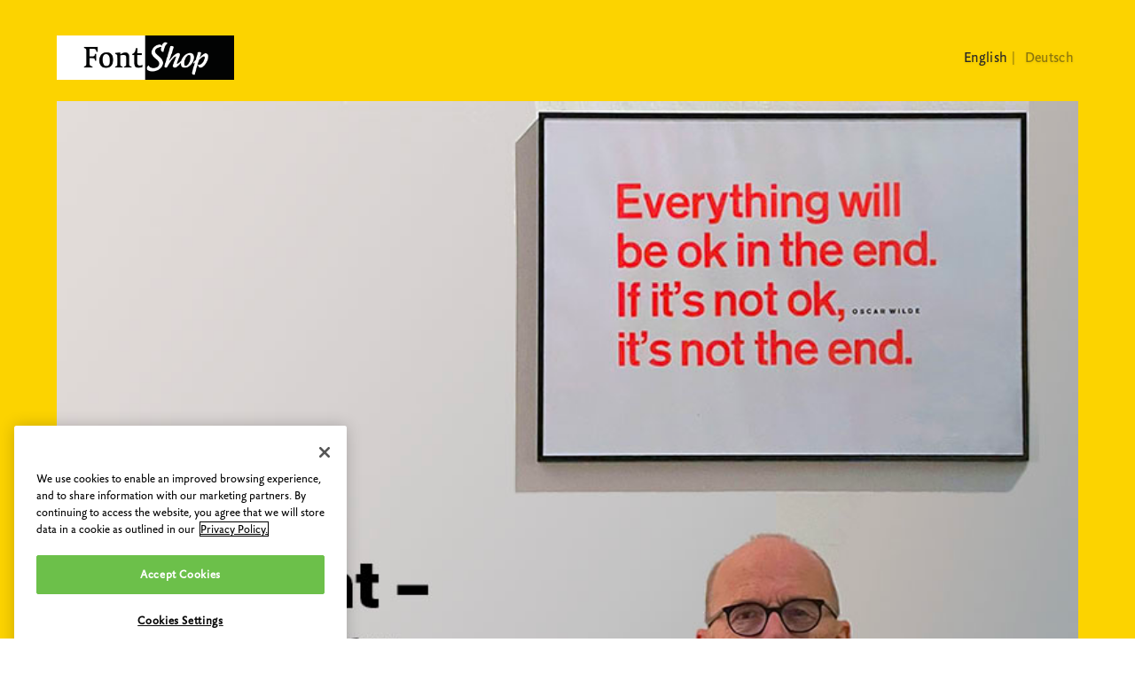

--- FILE ---
content_type: text/html
request_url: https://www.fontshop.com/
body_size: 1689
content:
<!DOCTYPE html>
<html lang="en">

<head>
  <meta content="text/html; charset=utf-8" http-equiv="Content-Type" />
  <title>FontShop | The world’s best fonts for print, screen and web</title>
  <link rel="icon" href="images/favicon.png" type="image/x-icon">
  <link rel="preload" href="fonts/ff-yoga-sans-regular.woff2" as="font" type="font/woff2" crossorigin="anonymous" />
  <meta
    content="Try, buy and download professional fonts for desktop, web and apps. Classics such as FF DIN and FF Meta, or try out FF Mark."
    name="description" />
  <meta content="FontShop.com – Discover the world’s best fonts" name="subject" />
  <meta content="FontShop by Monotype" name="creator" />
  <meta content="website" name="type" />
  <meta content="text/html" name="format" />
  <meta content="https://www.fontshop.com" name="relation" />
  <meta content="worldwide" name="coverage" />
  <meta content="Monotype GmbH" name="rights" />
  <meta content="width=device-width, initial-scale=1.0, user-scalable=no" name="viewport" />
  <meta content="EN" name="language" />

  <meta content="7BWmHyC-Nn2eUscIB_fnWMy-t4cDxPJVk20HytrheXQ" name="google-site-verification" />
  <meta content="summary_large_image" name="twitter:card" />
  <meta content="https://www.fontshop.com/" name="twitter:url" />
  <meta content="The world’s best fonts for print, screen and web" name="twitter:title" />
  <meta
    content="Try, buy and download professional fonts for desktop, web and apps. Classics such as FF DIN and Proxima Nova, or try out new typefaces like Neue Haas Unica."
    name="twitter:description" />
  <meta content="@fontshop" name="twitter:site" />
  <meta content="@fontshop" name="twitter:creator" />
  <meta content="The world’s best fonts for print, screen and web" property="og:title" />
  <meta content="https://www.fontshop.com/" property="og:url" />
  <meta content="FontShop" property="og:site_name" />

  <meta content="authenticity_token" name="csrf-param" />
  <meta content="DHUa2ZjCGG2reTujFcNZUMjOkX6sS0qaMErz3yW0/c4=" name="csrf-token" />

  <link rel="stylesheet" type="text/css" href="universal.css">
</head>

<body>
  <div class="hero-container">
    <div class="inner-container">
      <div id="logo">
        <img src="images/FONTSHOP.png">
        <nav>
          <ul>
            <li><a class="active" href="index.html">English</a></li>
            <li><a href="./de/index.html">Deutsch</a></li>
          </ul>
        </nav>
      </div>
      <br> <img class="hero-image" src="images/fontshop-banner-en.jpg">
      <br><br>
      <p class="large">"As Gerrit Noordzij once said: 'Only when you know where you come from you can say where you want
        to go.' And so it goes on with FontShop, now as the shop has moved to MyFonts. "Shop" is only the second
        syllable of FontShop, the first being "Font". And that's what this page will continue to be about: all the
        FontFonts and font innovations that FontShop has created in 25 years." <br> <small><strong>Erik
            Spiekermann</strong>, Founder of FontShop</small></p>
      <div class="cta-buttons">
        <a class="cta-secondary"
          href="https://www.myfonts.com/collections/fontfont-foundry?utm_source=fontshop&amp;utm_medium=website&amp;utm_campaign=fsc_site_absorption"
          target="_blank">Shop FontFonts at MyFonts</a>
        <a class="cta"
          href="https://www.monotypefonts.com/?utm_source=FontFont&amp;utm_medium=website&amp;utm_campaign=fsc_site_absorption"
          target="_blank">Try Monotype Fonts for free</a>
      </div>

      <div class="mt-40">
        <p class="h1 fontfont-heading">We’d love to hear from you.</p>
        <p>Whether you’re a global organization starting a rebrand or a boutique agency looking to wow clients with
          great design, we have the expertise, solutions, and people to deliver the fonts you need to get it done. Drop
          us a line and our team will get in touch within one business day.
        </p>
        <a class="cta speak-to-sales"
          href="https://www.monotype.com/company/contact/?utm_source=FontFont&amp;utm_medium=website&amp;utm_campaign=fsc_site_absorption"
          target="_blank">Speak to sales</a>
      </div>
    </div>

    <p class="faq-paragraph">On any questions regarding your customer account please refer to our help pages <a
        href="https://www.myfonts.com/pages/faq?utm_source=fontshop&amp;utm_medium=website&amp;utm_campaign=fsc_site_absorption"
        target="_blank">FAQ</a>. Stay tuned for more updates!</p>
  </div>
  <div class="default-container">
    <div class="inner-container">
      <p class="h1 fontfont-heading">FontFont has a new home!</p>
      <p class="large">The complete FontFont collection is now available for purchase at <a
          href="https://www.myfonts.com/collections/fontfont-foundry?utm_source=fontshop&amp;utm_medium=website&amp;utm_campaign=fsc_site_absorption"
          target="_blank">MyFonts.com</a> and on Monotype’s subscription service, <a
          href="https://www.monotypefonts.com/?utm_source=fontshop&amp;utm_medium=website&amp;utm_campaign=fsc_site_absorption"
          target="_blank">Monotype&nbsp;Fonts</a>, where applicable. Whichever one you choose, both platforms offer
        flexible licensing
        options and convenient ways to access and use the fonts you love on websites, apps, digital ads, and more.</p>
      <a class="cta-secondary"
        href="https://www.myfonts.com/collections/fontfont-foundry?utm_source=fontshop&amp;utm_medium=website&amp;utm_campaign=fsc_site_absorption"
        target="_blank">Shop FontFonts at MyFonts</a><a class="cta"
        href="https://www.monotypefonts.com/?utm_source=fontshop&amp;utm_medium=website&amp;utm_campaign=fsc_site_absorption"
        target="_blank">Try Monotype Fonts for free</a>
    </div>
  </div>
  <div class="footer-container">
    <div class="inner-container footer-inner-container">
      <p>If you have any questions concerning FontShop or fonts from the FontFont collection, please do not hesitate to
        contact us via <a href="/cdn-cgi/l/email-protection#acc5c2cac3eccac3c2d8dfc4c3dc82cfc3c1"><span class="__cf_email__" data-cfemail="761f1810193610191802051e19065815191b">[email&#160;protected]</span></a>.</p>
      <p>Are you an Agency? <a
          href="https://www.monotype.com/monotype-agency-partnership-program?utm_source=fontshop&amp;utm_medium=website&amp;utm_campaign=fsc_site_absorption"
          target="_blank">Partner with us</a> and get access to our library featuring 150,000 fonts from over 1,000
        foundries. You can use any font in the library for unlimited prototyping.</p>
    </div>
    <nav class="footer-navigation">
      <ul>
        <li><a>&copy; 2024 MyFonts Inc.</a></li>
        <li><a href="imprint.html">Imprint</a></li>
        <li><a href="https://www.myfonts.com/a/font/legal/website-use-privacy-policy" target="_blank">Privacy Policy</a>
        </li>
      </ul>
    </nav>
  </div>

  <script data-cfasync="false" src="/cdn-cgi/scripts/5c5dd728/cloudflare-static/email-decode.min.js"></script><script type="text/javascript" src="./js/index.js"></script>
<script defer src="https://static.cloudflareinsights.com/beacon.min.js/vcd15cbe7772f49c399c6a5babf22c1241717689176015" integrity="sha512-ZpsOmlRQV6y907TI0dKBHq9Md29nnaEIPlkf84rnaERnq6zvWvPUqr2ft8M1aS28oN72PdrCzSjY4U6VaAw1EQ==" data-cf-beacon='{"version":"2024.11.0","token":"b26f779050a3467bbf02d8873d754b3e","r":1,"server_timing":{"name":{"cfCacheStatus":true,"cfEdge":true,"cfExtPri":true,"cfL4":true,"cfOrigin":true,"cfSpeedBrain":true},"location_startswith":null}}' crossorigin="anonymous"></script>
</body>

</html>

--- FILE ---
content_type: text/css
request_url: https://www.fontshop.com/universal.css
body_size: -313
content:
/* Fonts styles */

@font-face {
  font-family: "YogaSansWebPro";
  font-style: normal;
  font-stretch: normal;
  font-display: swap;
  src: url("fonts/ff-yoga-sans-regular.woff2") format("woff2");
}

@font-face {
  font-family: "YogaSansWebProBold";
  font-style: normal;
  font-stretch: normal;
  font-display: swap;
  src: url("fonts/ff-yoga-sans-bold.woff2") format("woff2");
}

/* Reset styles */

body {
  height: 100% !important;
  margin: 0;
  padding: 0;
  width: 100% !important;
}
table {
  border-collapse: collapse;
}
img,
a img {
  border: 0;
  outline: none;
  text-decoration: none;
}
h1,
h2,
h3,
h4,
h5,
h6,
p {
  margin: 0;
  padding: 0;
}

/* General */

body {
  background-color: #fff;
  color: #262626;
  margin: 0px;
  font-size: 16px;
  line-height: 1.5em;
  font-family: "YogaSansWebPro", Helvetica, "Helvetica Neue", Arial, sans-serif;
  letter-spacing: 0.02em;
  -moz-osx-font-smoothing: grayscale;
  -webkit-font-smoothing: antialiased;
}
.hero-container,
.default-container,
.footer-container {
  width: 100%;
  height: auto;
}
.hero-container,
.footer-container {
  -webkit-background-size: cover;
  -moz-background-size: cover;
  -o-background-size: cover;
  background-size: cover;
  background-color: #fcd300;
  color: #262626;
  text-shadow: 0 1px 3px rgba(0, 0, 0, 0.1);
}
.hero-container {
  padding: 40px 0 21px;
}
.hero-image {
  width: 100%;
  max-width: 100%; /* Ensure the image doesn't exceed its original size */
  max-height: 100%;
  object-fit: cover;
  object-position: top;
}
.default-container {
  padding: 84px 0 72px;
}
.footer-container {
  padding: 60px 0 24px;
}
.inner-container {
  width: 90%;
  max-width: 1200px;
  margin: 0 auto;
  text-align: left;
}
.footer-inner-container {
  display: flex;
  justify-content: space-between;
}
#logo img {
  width: 200px;
}
h1 {
  font-family: "YogaSansWebProBold", "YogaSansWebPro", Helvetica, "Helvetica Neue", Arial,
    sans-serif;
  font-size: 63px;
  line-height: 1.1em;
  letter-spacing: -0.025em;
  color: #3474e0;
  margin: 1.3em 0 0.65em -0.065em;
}
p {
  font-size: 16px;
  padding-bottom: 1.5em;
}
p.large {
  font-size: 18px;
  line-height: 1.45em;
  letter-spacing: 0.015em;
}
.large > small {
  padding-top: 20px;
}

p.section-title {
  font-size: 14px;
  text-transform: uppercase;
  letter-spacing: 0.1em;
  margin-bottom: 15px;
  color: #3474e0;
}
a {
  text-decoration: none;
  color: #262626;
  transition: background-color 0.2s, color 0.2s;
  border-bottom: 1px solid #262626;
}
a:hover {
  background-color: #fff;
}
a.cta,
a.cta-secondary {
  display: inline-block;
  margin-top: 1.5em;
  text-decoration: none;
  padding: 0.75em 1.5em;
  border-radius: 0.5em;
  margin-right: 1.5em;
  background-color: #3474e0;
  color: #ffffff;
  text-shadow: none;
  transition: background-color 0.2s, color 0.2s;
  border-bottom: none;
}
a.cta-secondary {
  background-color: #fff;
  color: #3474e0;
  border: 1px solid #3474e0;
}
a:hover {
  color: #330000;
}
a.cta:hover {
  background-color: #ff0000;
  color: #fff;
}
a.cta-secondary:hover {
  color: #ff0000;
  border-color: #ff99cc;
}
.nowrap {
  white-space: nowrap;
}
.hero-container p a {
  color: #262626;
}
.hero-container p a:hover {
  color: #262626;
}
.footer-container .inner-container p {
  width: calc(50% - 80px);
}

.hero-container a.cta-secondary,
.footer-container a.cta-secondary {
  border: none;
}

.faq-paragraph {
  padding-bottom: 0;
  text-align: center;
  padding: 20px;
  margin-top: 60px;
}

.fontfont-heading {
  font-size: 32px;
  font-weight: bold;
  padding-bottom: 35px;
}

/* Media Queries */

@media only screen and (max-width: 767px) {
  .default-container {
    padding: 72px 0 48px;
  }
  a.cta,
  a.cta-secondary {
    margin-right: 0em;
    width: 100%;
    text-align: center;
    padding: 0.75em 0;
  }
  #logo img {
    width: 200px;
  }
  h1 {
    font-size: 41px;
  }
  p.large {
    font-size: 19px;
  }
}

#logo {
  display: flex;
  justify-content: space-between;
  align-items: center;
}

#logo img {
  height: auto;
}

nav ul {
  list-style: none;
  margin: 0;
  padding: 0;
  display: flex;
}

nav li {
  margin-left: 10px; /* Adjust the margin as needed */
}

nav li::after {
  content: "|";
  margin-left: 5px;
  color: rgba(34, 32, 25, 0.5);
}

nav li:last-child::after {
  content: ""; /* Remove the pipe after the last item */
}

nav a {
  text-decoration: none;
  color: rgba(34, 32, 25, 0.5);
  border-bottom: none;
}

nav a.active {
  text-decoration: none;
  color: #262626;
  border-bottom: none;
}

nav a:hover {
  background-color: rgba(0, 0, 0, 0);
  color: #262626;
}

/* Adjust the styling for smaller screens if needed */
@media (max-width: 768px) {
  #logo {
    flex-direction: row;
    align-items: flex-start;
  }

  .footer-inner-container {
    flex-direction: column;
    align-items: flex-end;
  }

  nav {
    margin-top: 10px; /* Add some space between logo and nav for smaller screens */
  }

  nav ul {
    flex-direction: row;
    align-items: flex-start;
  }

  nav li {
    margin-left: 5px;
    margin-bottom: 5px; /* Add some space between nav items for smaller screens */
    font-size: 13px;
  }
  .footer-container .inner-container p {
    width: 100%;
  }
}

.text-404 {
  text-align: center;
}

.text-404-header {
  font-size: 150px;
  margin: 40px 0 40px 0;
}

.footer-navigation {
  margin-top: 10px;
  text-align: center;
  align-content: center;
  justify-content: center;
  display: flex;
}

.bottom-container {
  margin-top: 80px;
}

.mt-40 {
  margin-top: 40px;
}

a.speak-to-sales {
  margin-top: 0em;
}

--- FILE ---
content_type: application/javascript
request_url: https://www.fontshop.com/js/index.js
body_size: -333
content:
// Set the current_language value
const current_language = window.location.pathname.split("/");
window.dict = {
  current_language: current_language.includes("de") ? "German" : "English",
};

// Code for the Google tag manager
(function (w, d, s, l, i) {
  w[l] = w[l] || [];
  w[l].push({
    "gtm.start": new Date().getTime(),
    event: "gtm.js",
  });
  var f = d.getElementsByTagName(s)[0],
    j = d.createElement(s),
    dl = l != "dataLayer" ? "&l=" + l : "";
  j.async = true;
  j.src = "https://www.googletagmanager.com/gtm.js?id=" + i + dl;
  f.parentNode.insertBefore(j, f);
})(window, document, "script", "dataLayer", "GTM-PSVRTJR");
// end code for Google tag manager
